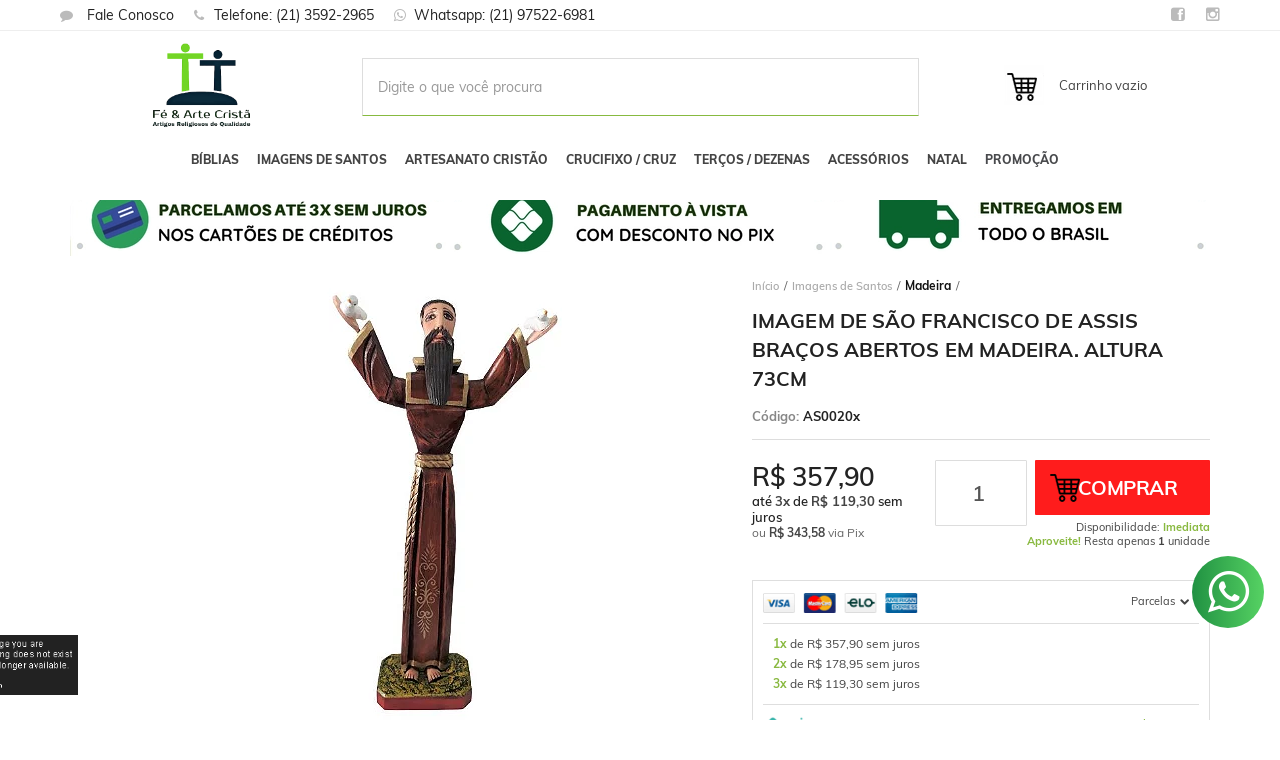

--- FILE ---
content_type: text/html; charset=utf-8
request_url: https://accounts.google.com/o/oauth2/postmessageRelay?parent=https%3A%2F%2Fwww.feeartecrista.com&jsh=m%3B%2F_%2Fscs%2Fabc-static%2F_%2Fjs%2Fk%3Dgapi.lb.en.2kN9-TZiXrM.O%2Fd%3D1%2Frs%3DAHpOoo_B4hu0FeWRuWHfxnZ3V0WubwN7Qw%2Fm%3D__features__
body_size: 160
content:
<!DOCTYPE html><html><head><title></title><meta http-equiv="content-type" content="text/html; charset=utf-8"><meta http-equiv="X-UA-Compatible" content="IE=edge"><meta name="viewport" content="width=device-width, initial-scale=1, minimum-scale=1, maximum-scale=1, user-scalable=0"><script src='https://ssl.gstatic.com/accounts/o/2580342461-postmessagerelay.js' nonce="cuggfdG-y17a7LSQk_2hiw"></script></head><body><script type="text/javascript" src="https://apis.google.com/js/rpc:shindig_random.js?onload=init" nonce="cuggfdG-y17a7LSQk_2hiw"></script></body></html>

--- FILE ---
content_type: text/css
request_url: https://cdn.awsli.com.br/temasv2/243/__theme_custom.css?v=1528386223
body_size: 8393
content:
#corpo>.conteiner,body{background:#FFF}#modalNewsletter .componente .texto-newsletter,#modalNewsletter .componente .titulo,.to-top{display:none}@font-face{font-family:Muli;font-style:normal;font-weight:300;src:local('Muli Light'),local('Muli-Light'),url(https://fonts.gstatic.com/s/muli/v11/zR-6QGMCFX5j-6nbH_HpIQ.ttf) format('truetype')}@font-face{font-family:Muli;font-style:normal;font-weight:400;src:local('Muli Regular'),local('Muli-Regular'),url(https://fonts.gstatic.com/s/muli/v11/BfQP1MR3mJNaumtWa4Tizg.ttf) format('truetype')}@font-face{font-family:Muli;font-style:normal;font-weight:600;src:local('Muli SemiBold'),local('Muli-SemiBold'),url(https://fonts.gstatic.com/s/muli/v11/S9LiixunRYGjiYDwREoeUA.ttf) format('truetype')}@font-face{font-family:Muli;font-style:normal;font-weight:700;src:local('Muli Bold'),local('Muli-Bold'),url(https://fonts.gstatic.com/s/muli/v11/zDo7ROEZZCd7eFZ9jdOP8g.ttf) format('truetype')}@font-face{font-family:Muli;font-style:normal;font-weight:800;src:local('Muli ExtraBold'),local('Muli-ExtraBold'),url(https://fonts.gstatic.com/s/muli/v11/qstYUxeOL8hwB50NF7U10g.ttf) format('truetype')}.titulo,a,body,button,h1,h2,h3,h4,h5,h6,input,p,span{font-family:Muli,sans-serif}html{overflow-x:hidden}body{position:relative}a:hover{text-decoration:none}.caixa-sombreada{background:#FFF;border:3px solid #F5F5F5;border-top:3px solid #FF1C1C}.caixa-sombreada,.carrinho-checkout .conteiner-principal #corpo .conteiner,.conteiner,.conteiner-principal .conteiner{-webkit-box-shadow:none;box-shadow:none}.icon-facebook:before{content:"\f082"}.icon-youtube:before{content:"\f16a"}.modal-backdrop{z-index:99999}.modal{z-index:99999999}.botao.principal{background:#24BE1C;border-radius:1px;text-shadow:none;border:0;font-weight:700}.to-top{position:fixed;width:40px;height:40px;font-size:20px;right:10px;bottom:10px;z-index:999;text-align:center;line-height:40px;background:#f5f5f5;border-radius:1px;color:#a9a9a9}.uneditable-input,input[type=text],input[type=password],input[type=datetime],input[type=datetime-local],input[type=date],input[type=month],input[type=time],input[type=week],input[type=number],input[type=email],input[type=url],input[type=search],input[type=tel],input[type=color],select{border:0;border-radius:1px;-webkit-box-shadow:none;box-shadow:none;padding:15px;background:#EEE;-webkit-box-sizing:content-box;box-sizing:content-box}input:hover{color:#111!important}select{padding:5px}.modal-modalNewsletter{width:540px!important;height:340px!important;background:url(//cdn.awsli.com.br/temasv2/243/bg-newsletter.png) center center}.modal-modalNewsletter>.fancybox-skin{background:0 0;width:540px!important;height:340px!important;padding:0!important;-webkit-box-shadow:none;box-shadow:none}.modal-modalNewsletter .fancybox-inner{overflow:visible!important;width:100%!important}#modalNewsletter .componente{background:0 0;width:100%;position:absolute;margin-top:130px;padding:0 30px;-webkit-box-sizing:border-box;box-sizing:border-box}#modalNewsletter .newsletter-cadastro input{background:#FFF;border-radius:1px;border:1px solid #DDD;-webkit-box-shadow:none;box-shadow:none;padding:16px 15px;width:93%}#modalNewsletter .newsletter .botao{position:relative;width:100%;background:#FF1C1C;border-radius:1px;margin-top:10px;padding:15px}#modalNewsletter .newsletter .botao:before{content:"Receber Promoção";font-family:Muli;font-weight:700}#modalContato{border-radius:1px;padding:10px 20px}.modal-header{font-weight:600;font-size:15px;color:#888;letter-spacing:-.28px;padding-bottom:20px}.modal-header .titulo{font-weight:700;font-size:24px;color:#222;letter-spacing:-.3px;margin-right:10px}#modalContato .modal-body{border-top:3px solid #FF1C1C;padding-top:30px}#modalContato .form-horizontal .control-label{font-weight:700;font-size:13px;color:#222;letter-spacing:-.09px;padding-top:10px}#modalContato .form-horizontal input{-webkit-box-shadow:none;box-shadow:none;border:0;border-radius:1px;background:#EEE;padding:10px;width:76%}#modalContato textarea{background:#eee;-webkit-box-shadow:none;box-shadow:none;border:0;border-radius:1px;padding-left:10px}#modalContato .control-group .botao.principal.pull-right+.botao{background:#FFF;border:3px solid #F5F5F5;border-radius:1px;font-family:Muli-Bold;font-size:16px;color:#888;letter-spacing:-.1px}#modalContato .control-group .botao.principal.pull-right{background:#24BE1C;border:0;border-radius:1px;font-family:Muli-ExtraBold;font-size:16px;color:#FFF;letter-spacing:-.27px;text-shadow:none;padding:10px 20px}.modal .table td,.modal .table th,.modal tr{border:0}.modal .table td b{font-weight:700;font-size:13px;color:#888;letter-spacing:-.09px;width:100px}.modal .table td span,.modal .table td span a{font-weight:700;font-size:13px;color:#222;letter-spacing:.1px}.barra-inicial{background:#FFF;border-bottom:1px solid #EEE;position:relative;z-index:99999}.barra-inicial .lista-redes li,.canais-contato ul li{border:0}.barra-inicial>.conteiner{max-width:1180px;padding:0}.barra-inicial>.conteiner>.row-fluid{display:-webkit-box;display:-webkit-flex;display:-ms-flexbox;display:flex;-webkit-box-pack:justify;-webkit-justify-content:space-between;-ms-flex-pack:justify;justify-content:space-between;-webkit-box-orient:horizontal;-webkit-box-direction:reverse;-webkit-flex-direction:row-reverse;-ms-flex-direction:row-reverse;flex-direction:row-reverse}.barra-inicial .lista-redes.span3{display:-webkit-box;display:-webkit-flex;display:-ms-flexbox;display:flex;-webkit-box-pack:end;-webkit-justify-content:flex-end;-ms-flex-pack:end;justify-content:flex-end}.barra-inicial .canais-contato ul{overflow:visible}.barra-inicial .lista-redes i{background:0 0!important;width:35px;color:#BBB;-webkit-transition:color .3s ease-in-out;-o-transition:color .3s ease-in-out;transition:color .3s ease-in-out}.canais-contato ul li a,.canais-contato ul li span,.lista-redes a:hover i{color:#222}.barra-inicial .canais-contato.span9{display:-webkit-box;display:-webkit-flex;display:-ms-flexbox;display:flex;width:100%;margin-left:0}.canais-contato ul li:hover a,.canais-contato ul li:hover span{color:#000}.canais-contato ul li i{color:#BBB}.rastreio-correios{position:relative;cursor:pointer}.rastreio-correios .rastreio{position:absolute;top:105%;left:50%;visibility:hidden;opacity:0;-webkit-transform:translateX(-50%);-ms-transform:translateX(-50%);transform:translateX(-50%);background:#FFF;z-index:99999;width:280px;-webkit-box-shadow:0 1px 3px 0 #E5E5E5;box-shadow:0 1px 3px 0 #E5E5E5;padding:20px 17px;border-top:3px solid red;-webkit-box-sizing:border-box;box-sizing:border-box;-webkit-transition:all .2s ease-in-out;-o-transition:all .2s ease-in-out;transition:all .2s ease-in-out}.rastreio-correios:hover .rastreio{top:100%;visibility:visible;opacity:1}.rastreio-correios .rastreio>span{font-weight:600;font-size:16px;color:#222;letter-spacing:-.3px;display:block;text-align:center;line-height:19px}.rastreio-correios .rastreio input[type=text]{background:#EEE;border-radius:1px;-webkit-box-shadow:none;box-shadow:none;padding:15px 20px;border:0;margin:10px 0 5px}.rastreio-correios .rastreio button{display:-webkit-box;display:-webkit-flex;display:-ms-flexbox;display:flex;-webkit-box-align:center;-webkit-align-items:center;-ms-flex-align:center;align-items:center;-webkit-box-pack:justify;-webkit-justify-content:space-between;-ms-flex-pack:justify;justify-content:space-between;opacity:.95;background:#FF1C1C;border-radius:1px;border:0;width:100%;padding:15px 10px 15px 25px;font-weight:700;font-size:13px;color:#FFF;letter-spacing:-.3px;text-transform:uppercase}.rastreio-correios .rastreio .bottom-icon{height:22px}.rastreio-correios .rastreio .bottom-icon path{fill:#FFF}.busca-mobile.span7{width:66%}.busca-mobile .busca{background:0 0;border:0;padding:0}.busca-mobile .busca input{border-radius:1px;-webkit-box-shadow:none;box-shadow:none;padding:18px 15px;background:#FFF;border:1px solid #DDD;border-bottom-color:#FF1C1C}.busca-mobile .botao-busca{background:0 0;border:0;top:50%;-webkit-transform:translateY(-50%);-ms-transform:translateY(-50%);transform:translateY(-50%)}.busca-mobile .botao-busca svg path{fill:#FF1C1C}.busca-mobile .botao-busca:before{content:""}.banner .flex-control-nav{left:50%;right:inherit;-webkit-transform:translateX(-50%);-ms-transform:translateX(-50%);transform:translateX(-50%)}.flex-direction-nav a,.listagem .produtos-carrossel .listagem-linha.flexslider .flex-direction-nav a:before{background:url(//cdn.awsli.com.br/temasv2/243/sprite.png) no-repeat;width:12px;height:18px}.secao-banners .flex-direction-nav .flex-prev,.secao-banners .flexslider:hover .flex-direction-nav .flex-prev{background-position:0 0;display:block;left:30px;opacity:1}.secao-banners .flex-direction-nav .flex-next,.secao-banners .flexslider:hover .flex-direction-nav .flex-next{background-position:-22px 0;right:30px;opacity:1}.banner .flex-control-paging li{margin:0 5px}.banner .flex-control-paging li a{width:6px;height:6px;background:#FFF}.banner .flex-control-paging li a.flex-active{width:6px;height:6px;background:#FF1C1C;border-color:#FF1C1C}.mini-banner{display:-webkit-box;display:-webkit-flex;display:-ms-flexbox;display:flex}.mini-banner .modulo.span4{width:100%}.flex-direction-nav .flex-prev,.listagem .produtos-carrossel .listagem-linha.flexslider .flex-direction-nav .flex-prev:before{background:url(//cdn.awsli.com.br/temasv2/243/sprite.png) -41px 0 no-repeat;left:0;opacity:1}.flex-direction-nav .flex-next,.listagem .produtos-carrossel .listagem-linha.flexslider .flex-direction-nav .flex-next:before{background:url(//cdn.awsli.com.br/temasv2/243/sprite.png) -63px 0 no-repeat;right:0;opacity:1}.marcas{display:block!important}#instagram-rodape ul,.adicionado-carrinho.bandeira-carrinho{display:-webkit-box;display:-webkit-flex;display:-ms-flexbox}.marcas .flex-direction-nav a{margin-top:0}#corpo{border-bottom:1px solid #EEE}.listagem .titulo-categoria,.listagem>h4.titulo,.titulo-categoria{position:relative;border-top:0;border-bottom:3px solid #F5F5F5;padding:15px 5px 15px 0}.listagem .titulo-categoria:hover,.titulo-categoria:hover{background:0 0;padding-left:0}.listagem>h4.titulo,.titulo-categoria strong{text-transform:uppercase;font-weight:700;font-size:17px;color:#222;letter-spacing:.1px}.listagem .listagem-linha li{border:0}.listagem .listagem-item{overflow:hidden;border:3px solid transparent}.listagem .listagem-item:hover{border:3px solid #f5f5f5}.bandeiras-produto span{position:relative;top:5px;left:5px;border:0;border-radius:1px;-webkit-box-shadow:none;box-shadow:none;padding:4px 6px;font-size:12px;font-weight:700}.bandeira-promocao{background:#FF1C1C}.bandeiras-produto span.bandeira-frete-gratis,.produto .tag-produto.tag-frete-gratis{background:#222;text-transform:capitalize!important;font-weight:700;font-size:13px;color:#FFF;letter-spacing:-.4px}.produto .tag-produto.tag-frete-gratis{padding:5px 8px;margin:5px 0 0}.bandeiras-produto span.bandeira-frete-gratis:before{border-top-color:#222}.adicionado-carrinho.bandeira-carrinho{display:flex;-webkit-box-align:center;-webkit-align-items:center;-ms-flex-align:center;align-items:center;-webkit-box-pack:center;-webkit-justify-content:center;-ms-flex-pack:center;justify-content:center;position:absolute;width:100%;height:100%;background:rgba(255,255,255,.8);z-index:16;text-transform:capitalize;font-weight:700;font-size:16px;color:#333;letter-spacing:-.4px;padding-top:20px;-webkit-box-sizing:border-box;box-sizing:border-box}.adicionado-carrinho.bandeira-carrinho:before{content:"\f00c";font-family:FontAwesome;position:absolute;top:35%;-webkit-transform:translateY(-50%);-ms-transform:translateY(-50%);transform:translateY(-50%);width:40px;height:40px;border:2px solid #FF1C1C;border-radius:50px;text-align:center;line-height:40px;font-size:20px;color:#FF1C1C}.listagem .listagem-item .imagem-produto,.listagem .produtos-carrossel[data-produtos-linha="4"] .imagem-produto,.listagem .span3 .imagem-produto{height:275px}.listagem .listagem-item .nome-produto{text-align:left;text-transform:uppercase;font-weight:700;font-size:13px;color:#222;letter-spacing:.1px;line-height:16px}.preco-produto .preco-venda{display:block;margin:2px 0;font-weight:600;color:#AAA}.preco-produto strong.titulo{font-size:22px;font-weight:700;color:#222}.preco-parcela{font-size:14px;font-weight:600!important;color:#222}.listagem-item .acoes-produto{border:0;background:0 0;z-index:17}.listagem-item .acoes-produto .botao.principal{opacity:.95;background:#24BE1C;border-radius:1px;border:0;text-shadow:none;width:70%;padding:13px 10px 13px 0;font-weight:600;font-size:16px;color:#FFF;letter-spacing:-.2px}.listagem-item .acoes-produto .botao.principal i{float:right;border-left:1px solid rgba(255,255,255,.5);padding-left:17px}.listagem-item .acoes-produto .botao.principal i:before{content:"+";font-weight:700;font-family:Muli-Black;font-size:18px;color:#24BE1C;letter-spacing:-.19px;background:#FFF;border-radius:50px;width:20px;height:20px;line-height:19px;text-align:center}#instagram-rodape{margin-bottom:40px}#instagram-rodape h2{position:relative;font-weight:700;text-transform:uppercase;font-size:17px;color:#222;letter-spacing:.1px;border-bottom:1px solid #EEE;padding:0 0 5px;margin-bottom:25px}#instagram-rodape small{text-transform:initial;font-weight:600;font-size:15px;color:#888;letter-spacing:-.2px;margin-left:10px}#instagram-rodape small strong{color:#222;text-transform:lowercase}#instagram-rodape ul{display:flex;margin:0}#instagram-rodape ul li{position:relative;overflow:hidden}#instagram-rodape ul li:not(:last-child){margin-right:10px}#instagram-rodape ul li>a:before{content:"";position:absolute;top:0;left:0;width:100%;height:100%;background:rgba(255,28,28,.65);opacity:0;-webkit-transition:opacity .3s ease-in-out;-o-transition:opacity .3s ease-in-out;transition:opacity .3s ease-in-out;z-index:1}#instagram-rodape ul li:hover a:before{visibility:visible;opacity:1}#instagram-rodape ul li .photo img{-webkit-transition:-webkit-transform .3s ease-in-out;-o-transition:transform .3s ease-in-out;transition:transform .3s ease-in-out;transition:transform .3s ease-in-out,-webkit-transform .3s ease-in-out}#instagram-rodape ul li:hover .photo img{-webkit-transform:scale(1.1);-ms-transform:scale(1.1);transform:scale(1.1)}#instagram-rodape .stats{display:-webkit-box;display:-webkit-flex;display:-ms-flexbox;display:flex;position:absolute;top:50%;left:50%;-webkit-transform:translate(-50%,-50%);-ms-transform:translate(-50%,-50%);transform:translate(-50%,-50%);z-index:2}#instagram-rodape .stats span{display:block;color:#FFF;margin-right:10px;font-size:14px;font-weight:700;opacity:0;-webkit-transform:translateY(15px);-ms-transform:translateY(15px);transform:translateY(15px);-webkit-transition:-webkit-transform .5s ease-in-out;-o-transition:transform .5s ease-in-out;transition:transform .5s ease-in-out;transition:transform .5s ease-in-out,-webkit-transform .5s ease-in-out}#instagram-rodape ul li:hover .stats span{opacity:1;-webkit-transform:translateY(0);-ms-transform:translateY(0);transform:translateY(0)}#instagram-rodape .stats span i{margin-right:5px}#barraNewsletter{display:block!important;-webkit-box-shadow:none;box-shadow:none;border-top:1px solid #EEE;border-bottom:1px solid #EEE}#barraNewsletter,#barraNewsletter .componente,#barraNewsletter .show-hide,#barraNewsletter.posicao-rodape .conteiner{background:#FFF}#barraNewsletter.posicao-rodape .componente .interno{padding:30px 0}#barraNewsletter .componente .interno-conteudo{display:-webkit-box;display:-webkit-flex;display:-ms-flexbox;display:flex;text-align:left;position:relative}#barraNewsletter .interno-conteudo:before{content:"";background:url(//cdn.awsli.com.br/temasv2/243/sprite.png) 0 -26px no-repeat;width:137px;height:92px;position:absolute;top:-9px;left:-90px}#barraNewsletter .texto-newsletter.newsletter-cadastro{display:block!important;width:50%;text-align:left;font-weight:700;font-size:24px;color:#FFF;letter-spacing:-.2px;line-height:27px;-webkit-box-ordinal-group:2;-webkit-order:1;-ms-flex-order:1;order:1}#barraNewsletter .texto-newsletter.newsletter-cadastro span{position:relative;text-transform:uppercase;font-weight:700;font-size:19px;color:#222;letter-spacing:-.1px}#barraNewsletter .texto-newsletter.newsletter-cadastro strong{display:block;font-weight:400;font-size:15px;color:#AAA;letter-spacing:-.2px}#barraNewsletter .componente div.newsletter-cadastro{display:-webkit-box;display:-webkit-flex;display:-ms-flexbox;display:flex;margin-left:20px;width:100%;-webkit-box-ordinal-group:3;-webkit-order:2;-ms-flex-order:2;order:2;overflow:visible}#barraNewsletter .componente div.newsletter-cadastro.hide{display:none!important}#barraNewsletter .componente input[type=text]{width:100%;height:100%;border:1px solid #DDD;padding:0 15px;background:0 0}#barraNewsletter .componente .botao{background:#FF1C1C;border-radius:1px;text-shadow:none}#barraNewsletter .componente .newsletter-assinar:after{content:"Cadastrar";font-weight:800;text-transform:uppercase;font-size:15px;color:#FFF;letter-spacing:-.2px;font-family:Muli,sans-serif}#barraNewsletter .lista-redes{display:-webkit-box;display:-webkit-flex;display:-ms-flexbox;display:flex;-webkit-box-align:center;-webkit-align-items:center;-ms-flex-align:center;align-items:center;width:45%;margin-left:2%;-webkit-box-ordinal-group:4;-webkit-order:3;-ms-flex-order:3;order:3}#barraNewsletter .lista-redes ul{display:-webkit-box;display:-webkit-flex;display:-ms-flexbox;display:flex;-webkit-box-pack:center;-webkit-justify-content:center;-ms-flex-pack:center;justify-content:center;text-align:right;width:100%}#barraNewsletter .lista-redes li{display:inline-block;float:none;border:0}#barraNewsletter .lista-redes li:not(:last-child){margin-right:4%}#barraNewsletter .lista-redes i{background:#F5F5F5!important;border:1px solid #DDD;border-radius:50px;-webkit-transition:background .3s ease-in-out;-o-transition:background .3s ease-in-out;transition:background .3s ease-in-out;color:#222;width:40px;height:40px;line-height:40px;font-size:17px}#barraNewsletter .lista-redes i:hover{background:#FF1C1C!important;border-color:#FF1C1C;color:#FFF}#barraNewsletter .newsletter-confirmacao{-webkit-box-ordinal-group:3;-webkit-order:2;-ms-flex-order:2;order:2;width:100%;line-height:45px}#barraNewsletter .componente .newsletter-confirmacao .icon-ok{line-height:45px}#rodape .institucional,#rodape .pagamento-selos{background:0 0}#rodape .institucional>.conteiner{border-bottom:3px solid #F5F5F5}#rodape .institucional .span9>.row-fluid{display:-webkit-box;display:-webkit-flex;display:-ms-flexbox;display:flex}.breadcrumbs ul li i,.produto .acoes-produto .comprar .qtde-adicionar-carrinho .qtde-carrinho-title{display:none}#rodape .links-rodape-categorias{-webkit-box-ordinal-group:3;-webkit-order:2;-ms-flex-order:2;order:2;margin-left:10.564102564102564%}#rodape .span4.sobre-loja-rodape{-webkit-box-ordinal-group:2;-webkit-order:1;-ms-flex-order:1;order:1;margin-left:0}#rodape .links-rodape-paginas{-webkit-box-ordinal-group:4;-webkit-order:3;-ms-flex-order:3;order:3}#rodape .titulo{position:relative;border:0;margin:0;font-weight:700;font-size:14px;color:#222;letter-spacing:-.1px;text-transform:uppercase}#rodape .links-rodape li{list-style-image:none}#rodape .links-rodape li a,#rodape p{font-weight:400;font-size:14px;color:#888;letter-spacing:.1px;line-height:17px}#rodape .redes-sociais{background:0 0;-webkit-box-shadow:none;box-shadow:none;border:0}#rodape .selos{float:right}.gateways-rodape{border:0}.info-principal-produto .breadcrumbs ul li:not(:last-child):after{content:"/"}.breadcrumbs ul li a{font-weight:600;font-size:12px;color:#AAA}.breadcrumbs ul li:last-child a{font-weight:700;font-size:12px;color:#111}.elastislide-carousel ul li{opacity:.5}.elastislide-carousel ul li.active{opacity:1}.elastislide-carousel ul li a{-webkit-box-shadow:none;box-shadow:none}.elastislide-carousel ul li.active a{border:2px solid #FF1C1C}.produto .nome-produto{font-weight:700;font-size:20px;color:#222;letter-spacing:.1px;line-height:29px;text-transform:uppercase}.produto .codigo-produto{border-bottom:1px solid #DDD}.codigo-produto b{color:#888;font-size:13px;font-weight:700}.codigo-produto a,.codigo-produto span>span{font-size:13px;font-weight:700;color:#222}.atributos ul li a{-webkit-box-shadow:0 0 0 1px #CCC;box-shadow:0 0 0 1px #CCC}.atributos ul li.active a{border:0;-webkit-box-shadow:0 0 0 1px #222;box-shadow:0 0 0 1px #222}.atributos .atributo-cor ul li a,.atributos .atributo-cor ul li a span{border-radius:0}.produto .principal .acoes-produto .preco-produto{width:40%!important}.produto .principal .acoes-produto .preco-produto .preco-venda{font-weight:600;font-size:14px;color:#AAA;letter-spacing:-.1px;line-height:19px}.produto .principal .acoes-produto .preco-produto .preco-promocional{font-weight:600;font-size:26px;color:#222;letter-spacing:-.5px}.produto .acoes-produto .comprar{width:60%}.produto .acoes-produto .comprar .qtde-adicionar-carrinho{float:left;width:80px!important;margin:0 20px 0 0}.produto .acoes-produto .comprar .qtde-adicionar-carrinho .qtde-carrinho{-webkit-box-shadow:none;box-shadow:none;background:#FFF;border:1px solid #DDD;border-radius:1px;padding:22px 0 22px 10px;text-align:center;font-size:22px;font-weight:600}.produto .principal .botao.principal.grande{display:-webkit-box;display:-webkit-flex;display:-ms-flexbox;display:flex;-webkit-box-pack:center;-webkit-justify-content:center;-ms-flex-pack:center;justify-content:center;-webkit-box-align:center;-webkit-align-items:center;-ms-flex-align:center;align-items:center;background:#FF1C1C;border-radius:1px;text-shadow:none;border:0;font-weight:700;font-size:20px;padding:15px 0;color:#FFF;letter-spacing:-.5px;text-transform:uppercase}.produto .botao.principal.grande i:before{content:""}.produto .botao.principal.grande .cart-icon path{fill:#fff}.abas-custom .tab-content{-webkit-box-shadow:none;box-shadow:none;border:3px solid #f5f5f5}.cep label{float:none;margin-bottom:0;text-transform:uppercase;font-weight:700;font-size:12px;color:#222;letter-spacing:-.1px}.cep .input-append.input-prepend input{background:#FFF;border:1px solid #DDD;border-radius:1px;margin-right:10px;padding:15px 15px 15px 20px;-webkit-box-shadow:none;box-shadow:none;width:80%}.cep .input-append.input-prepend button{-webkit-box-shadow:none;box-shadow:none;text-shadow:none;margin-left:5px;font-weight:700;font-size:16px;background:#222;border-radius:1px!important;color:#FFF;border:0;height:52px;padding:0 30px}.produto-compartilhar .lista-favoritos{background:#FF1C1C;border-radius:1px;font-weight:500;font-size:13px;color:#FFF;letter-spacing:-.24px}.produto .acoes-flutuante .nome-produto{font-weight:700;font-size:13px;color:#222;letter-spacing:-.1px;line-height:16px;margin:15px 0}.produto .acoes-flutuante .acoes-produto .preco-produto .preco-venda{font-weight:600;font-size:14px;color:#AAA;letter-spacing:-.1px}.produto .acoes-flutuante .acoes-produto .preco-produto .preco-promocional{font-weight:700;font-size:25px;color:#222;letter-spacing:-.45px}.produto .acoes-flutuante .acoes-produto .comprar{width:85%}.produto .acoes-flutuante .botao.principal{display:-webkit-box;display:-webkit-flex;display:-ms-flexbox;display:flex;-webkit-box-pack:center;-webkit-justify-content:center;-ms-flex-pack:center;justify-content:center;-webkit-box-align:center;-webkit-align-items:center;-ms-flex-align:center;align-items:center;width:100%;text-transform:uppercase;font-weight:700;font-size:17px;color:#FFF;letter-spacing:.1px;background:#FF1C1C}.listagem>h4.titulo:before{bottom:18px}.pagina-busca h1{font-weight:700;font-size:30px;color:#222;letter-spacing:-.5px;line-height:36px;padding-right:30px}.pagina-busca .conteudo .span6>p{font-weight:600;font-size:15px;color:#888;letter-spacing:-.1px}.pagina-busca .conteudo .span6 ol{margin:0}.pagina-busca .conteudo .span6 ol li{font-weight:600;font-size:15px;color:#222;letter-spacing:-.1px;line-height:22px}.pagina-busca .conteudo .span6>.botao.secundario{background:#24BE1C;border:0;border-radius:1px;margin-top:10px;font-weight:700;font-size:18px;color:#FFF;letter-spacing:-.5px;padding:15px}.cabecalho-interno .titulo{font-weight:700;font-size:24px;color:#222;letter-spacing:-.3px}.cabecalho-interno .titulo small{font-weight:600;font-size:15px;color:#888;letter-spacing:-.28px}.pagina-login .cadastro-logar.row-fluid{display:-webkit-box;display:-webkit-flex;display:-ms-flexbox;display:flex;-webkit-box-align:stretch;-webkit-align-items:stretch;-ms-flex-align:stretch;align-items:stretch}.pagina-login .cadastro-logar.row-fluid .caixa-sombreada{-webkit-box-shadow:none;box-shadow:none;border:3px solid #F5F5F5;border-top:3px solid #FF1C1C;border-radius:0 0 3px 3px;height:80%}.pagina-login .cadastro legend{font-weight:700;font-size:16px;color:#222;letter-spacing:-.2px;border-bottom:3px solid #F5F5F5}.pagina-login .cadastro-logar .form-horizontal .control-label{font-weight:700;font-size:14px;color:#222;letter-spacing:-.1px;line-height:45px}.cadastro input[type=text],.cadastro input[type=password],.cadastro select,.pagina-cadastro .cadastro input:not([type=radio]){margin:0;font-size:13px;background:#EEE;border:0;border-radius:1px;-webkit-box-shadow:none;box-shadow:none;padding:10px;height:35px;-webkit-box-sizing:content-box;box-sizing:content-box}.pagina-login .cadastro-logar .botao{background:#24BE1C;border:0;border-radius:1px;text-shadow:none;padding:15px 14px;font-weight:700;font-size:18px;color:#FFF;letter-spacing:-.5px}.pagina-login a.recuperar-senha{font-weight:600;font-size:12px;color:#222;letter-spacing:-.09px}.pagina-carrinho .caixa-destaque>h1{font-weight:700;font-size:36px;color:#222;letter-spacing:-.6px}.pagina-carrinho .caixa-destaque>.botao.principal{background:#24BE1C;border:0;border-radius:1px;text-shadow:none;padding:13px 25px;font-weight:700;font-size:18px;color:#FFF;letter-spacing:-.3px}.tabela-carrinho .bg-dark,.table td,.table th{background:0 0}.tabela-carrinho tr{border:3px solid #F5f5f5}.tabela-carrinho td,.tabela-carrinho th{border:0}.tabela-carrinho h6{font-weight:700;font-size:15px;color:#888;letter-spacing:-.3px}.tabela-carrinho .preco-produto .preco-promocional{font-weight:700;font-size:18px;color:#222;letter-spacing:-.1px;line-height:19px}.tabela-carrinho .produto-info>a{font-weight:700;font-size:14px;color:#222;letter-spacing:.1px;line-height:17px;display:block;width:260px}.checkout-alerta-seguro .checkout-alerta-seguro-icon,.tabela-carrinho .form-horizontal .controls .btn i{display:none}.tabela-carrinho .produto-info ul li span strong{color:#222}.tabela-carrinho .quantidade input[type=text]{background:#EEE;border:0;border-radius:1px;-webkit-box-shadow:none;box-shadow:none;padding:15px 5px}.tabela-carrinho .excluir a,.tabela-carrinho .quantidade a{color:#AAA}.tabela-carrinho .form-horizontal .control-label{width:125px;line-height:40px}.tabela-carrinho .form-horizontal .control-label[for=usarCupom]{width:145px;margin-right:10px}.tabela-carrinho .form-horizontal .control-label b{font-weight:700;font-size:15px;color:#222;letter-spacing:-.19px}.tabela-carrinho .form-horizontal .control-label[for=usarCupom] b{font-size:14px}.tabela-carrinho .form-horizontal .controls{margin-left:150px}.tabela-carrinho #calcularFrete{background:#EEE;border:0;border-radius:1px;-webkit-box-shadow:none;box-shadow:none;padding:15px;width:200px;text-align:left}.tabela-carrinho .form-horizontal .controls .btn{background:#FFF;border:3px solid #F5F5F5;border-radius:1px;padding:12px 15px;margin-left:10px;font-weight:700;font-size:14px;color:#222;letter-spacing:0}.pagina-carrinho .total>span{font-weight:600;font-size:16px;color:#888;letter-spacing:-.15px}.pagina-carrinho .total strong{font-weight:700;font-size:24px;color:#24BE1C;letter-spacing:-.22px}.pagina-carrinho .descontos.parcelas>span{color:#888;font-weight:600;font-size:14px}.pagina-carrinho .descontos.parcelas>span strong{color:#333}.pagina-carrinho .acao-editar{margin-top:20px}.pagina-carrinho .acao-editar .botao.hidden-phone{background:#FFF;border:3px solid #F5F5F5;border-radius:1px;font-weight:700;font-size:16px;color:#888;letter-spacing:-.3px;padding:10px 15px 10px 20px}.pagina-carrinho .acao-editar .botao.hidden-phone:before{content:"\f104";font-family:FontAwesome;font-size:18px;margin:-5px 15px 0 0}.pagina-carrinho .acao-editar .botao.principal.grande{background:#24BE1C;border:0;border-radius:1px;text-shadow:none;padding:15px 25px;font-weight:700;font-size:18px;color:#FFF;letter-spacing:-.3px}.pagina-carrinho .acao-editar .botao.principal.grande i{margin-left:0}.carrinho-checkout #cabecalho{top:0}.carrinho-checkout #corpo{padding-top:140px}.carrinho-checkout .atendimento{border:0}.carrinho-checkout .atendimento .icone-box{border:3px solid #DDD;border-radius:50px;color:#DDD;width:20px;height:20px}.carrinho-checkout .atendimento li .display-table{font-size:14px;font-weight:600;color:#888}.carrinho-checkout .atendimento li strong{font-weight:700;color:#222;font-size:15px}.carrinho-checkout .identificacao hr.sem-margem{height:3px;background:#f5f5f5;border:0}.carrinho-checkout .identificacao .identificacao-title{font-weight:700;font-size:24px;color:#222;letter-spacing:-.3px}.carrinho-checkout .identificacao .control-group{max-width:550px}.identificacao .control-group input{border:0;-webkit-box-shadow:none;box-shadow:none;padding:15px;background:#EEE;border-radius:1px;width:90%}.identificacao .control-group .submit-email.botao.principal{padding:11px 15px;font-weight:700;font-size:18px;color:#FFF;letter-spacing:-.5px}.checkout-alerta-seguro{border:3px solid #F5f5f5;border-top:3px solid #FF1C1C;background:0 0;padding:10px 25px 30px;max-width:500px}.checkout-alerta-seguro .checkout-alerta-seguro-tit{font-weight:700;font-size:17px;color:#222;letter-spacing:-.21px}.checkout-alerta-seguro .checkout-alerta-seguro-item .icon-ok{color:#FF1C1C}.checkout-alerta-seguro li.checkout-alerta-seguro-item span{font-weight:600;font-size:14px;color:#222;letter-spacing:-.2px;line-height:23px}.pagina-cadastro .cadastro legend{border-bottom:3px solid #F5f5f5;font-weight:700;color:#222;letter-spacing:-.2px}.form-horizontal .control-label{line-height:40px;font-weight:700;color:#222;letter-spacing:-.1px}.pagina-cadastro .form-horizontal .cadastro input{height:25px;background:#EEE;width:80%;-webkit-box-shadow:none;box-shadow:none;border:0;border-radius:1px;padding:10px}.pagina-cadastro .cadastro input:not([type=radio]){width:70%}.carrinho-checkout #formularioCheckout input{-webkit-box-sizing:content-box;box-sizing:content-box;height:40px;padding:0 0 0 5px}@media screen and (min-width:768px){.account li a:before,.carrinho-interno>div .botao i:before,.carrinho>a i:before,.tarja-counter .cooldown.cd-home span:after{content:""}#cabecalho{position:absolute;top:30px;left:0;width:100%;height:auto;background:#FFF;z-index:9999}body.fixed #cabecalho{-webkit-box-shadow:0 0 30px 0 rgba(0,0,0,.2);box-shadow:0 0 30px 0 rgba(0,0,0,.2);position:fixed;top:0}.account.span3,.hamburguer span,.logo a img{position:relative}body.fixed #cabecalho>.conteiner{height:95px;padding:0;-webkit-transition:height .3s ease-in-out,top .1s ease-in-out;-o-transition:height .3s ease-in-out,top .1s ease-in-out;transition:height .3s ease-in-out,top .1s ease-in-out}body.open-menu #cabecalho>.conteiner{height:145px}#cabecalho>.conteiner>.row-fluid{position:relative;display:-webkit-box;display:-webkit-flex;display:-ms-flexbox;display:flex;-webkit-box-align:center;-webkit-align-items:center;-ms-flex-align:center;align-items:center;padding:0;z-index:20}.carrinho-interno>div:after,.conteudo-topo>.superior{display:none}.brand.span3,.conteudo-topo .inferior{display:-webkit-box;display:-webkit-flex;display:-ms-flexbox}.conteudo-topo .inferior{display:flex;-webkit-box-pack:justify;-webkit-justify-content:space-between;-ms-flex-pack:justify;justify-content:space-between;-webkit-box-align:stretch;-webkit-align-items:stretch;-ms-flex-align:stretch;align-items:stretch;height:55px}.brand.span3{display:flex;-webkit-box-pack:center;-webkit-justify-content:center;-ms-flex-pack:center;justify-content:center;-webkit-box-align:center;-webkit-align-items:center;-ms-flex-align:center;align-items:center}.account.span3,.logo a{display:-webkit-box;display:-ms-flexbox}.account>a,.logo a{-webkit-box-align:center}.brand .logo{-webkit-transition:width .3s ease-in-out;-o-transition:width .3s ease-in-out;transition:width .3s ease-in-out}body.fixed .brand .logo{width:75%}.logo a{display:-webkit-flex;display:flex;-webkit-align-items:center;-ms-flex-align:center;align-items:center;height:90px}.hamburguer{width:0;height:14px;opacity:0;visibility:hidden;-webkit-transition:all .3s ease-in-out;-o-transition:all .3s ease-in-out;transition:all .3s ease-in-out;cursor:pointer}body.fixed .hamburguer{width:20%;opacity:1;visibility:visible}.hamburguer span{width:20px;height:2px;background:#222;display:block;border-radius:1px;-webkit-transition:all .3s ease-in-out;-o-transition:all .3s ease-in-out;transition:all .3s ease-in-out}.hamburguer span:nth-child(2){top:10px}body.open-menu .hamburguer span:first-child{opacity:0;-webkit-transform:rotate(45deg);-ms-transform:rotate(45deg);transform:rotate(45deg);top:6px}body.open-menu .hamburguer span:nth-child(2){top:4.3px;-webkit-transform:rotate(45deg);-ms-transform:rotate(45deg);transform:rotate(45deg)}body.open-menu .hamburguer span:last-child{-webkit-transform:rotate(-45deg);-ms-transform:rotate(-45deg);transform:rotate(-45deg)}.hamburguer span:last-child{top:2px}.account.span3{display:-webkit-flex;display:flex;-webkit-box-pack:center;-webkit-justify-content:center;-ms-flex-pack:center;justify-content:center;-webkit-box-align:center;-webkit-align-items:center;-ms-flex-align:center;align-items:center;border:1px solid #E5E5E5;border-radius:1px;letter-spacing:.09px;width:23%;cursor:pointer}.account li a,.account>a{display:-webkit-box;display:-ms-flexbox}.account>a{display:-webkit-flex;display:flex;-webkit-align-items:center;-ms-flex-align:center;align-items:center;text-transform:uppercase;font-size:13px;font-weight:700}.account .user-icon{margin-right:10px}.account .arrow-icon{margin:3px 0 0 12px;-webkit-transition:-webkit-transform .2s ease-in-out;-o-transition:transform .2s ease-in-out;transition:transform .2s ease-in-out;transition:transform .2s ease-in-out,-webkit-transform .2s ease-in-out}.account:hover .arrow-icon{-webkit-transform:rotate(180deg);-ms-transform:rotate(180deg);transform:rotate(180deg)}.account ul{position:absolute;visibility:hidden;opacity:1;top:98%;left:-1px;background:#FFF;width:100%;margin:0;border:1px solid #E5E5E5;border-radius:0 0 3px 3px;-webkit-transition:all .2s ease-in-out;-o-transition:all .2s ease-in-out;transition:all .2s ease-in-out;z-index:9999}.account li a,.menu.lateral .nivel-um>li>a{-webkit-transition:color .2s ease-in-out;-o-transition:color .2s ease-in-out}.account:hover ul{top:95%;visibility:visible;opacity:1}.account li{position:relative}.account li:not(:last-child){border-bottom:1px solid #E5E5E5}.account li a{display:-webkit-flex;display:flex;-webkit-box-align:center;-webkit-align-items:center;-ms-flex-align:center;align-items:center;font-size:14px;font-weight:600;color:#BBB;padding:15px;text-align:left;transition:color .2s ease-in-out}.account li a:before{width:100%;height:2px;background:#FF1C1C;position:absolute;left:0;bottom:-2px;opacity:0;-webkit-transition:opacity .2s ease-in-out;-o-transition:opacity .2s ease-in-out;transition:opacity .2s ease-in-out}.account li:hover a{color:#FF1C1C;text-decoration:none}.account li:hover a:before{opacity:1}.account li a svg{position:absolute;right:10px;top:50%;-webkit-transform:translateY(-50%);-ms-transform:translateY(-50%);transform:translateY(-50%);width:28px;height:24px}.account li:hover svg path{-webkit-transition:fill .2s ease-in-out;-o-transition:fill .2s ease-in-out;transition:fill .2s ease-in-out;fill:#FF1C1C}.conteudo-topo .inferior .hidden-phone.span2{width:15%;margin-left:0}.carrinho{display:-webkit-box;display:-webkit-flex;display:-ms-flexbox;display:flex;-webkit-box-pack:center;-webkit-justify-content:center;-ms-flex-pack:center;justify-content:center;-webkit-box-align:center;-webkit-align-items:center;-ms-flex-align:center;align-items:center;border:0;height:100%}.carrinho>a i{background:0 0}.carrinho .qtd-carrinho{position:absolute;right:29px;top:7px;font-size:15px;background:#f10;width:20px;height:20px;line-height:20px;text-align:center;border-radius:50px;color:#fff}.carrinho-interno{-webkit-box-shadow:0 6px 12px 0 rgba(0,0,0,.1);box-shadow:0 6px 12px 0 rgba(0,0,0,.1);border-top-color:#FF1C1C;width:340px;border-radius:0 0 3px 3px}.carrinho-interno li{border-bottom:3px solid #F5F5F5}.carrinho-interno .nome-produto{font-weight:700;font-size:12px;color:#888;letter-spacing:0;line-height:14px;max-height:80px;width:145px;margin-left:0}.carrinho-interno .preco-produto{text-align:right}.carrinho-interno .preco-produto .preco-venda{font-size:13px;color:#AAA;font-weight:700}.carrinho-interno .preco-produto .preco-promocional{font-size:15px;color:#222}.carrinho-interno .carrinho-rodape{display:-webkit-box;display:-webkit-flex;display:-ms-flexbox;display:flex;-webkit-box-pack:justify;-webkit-justify-content:space-between;-ms-flex-pack:justify;justify-content:space-between;-webkit-box-align:center;-webkit-align-items:center;-ms-flex-align:center;align-items:center}.carrinho-interno .carrinho-info i{font-style:normal;font-weight:700;font-size:12px;color:#888;margin-bottom:3px}.carrinho-interno .carrino-total,.carrinho-interno .carrino-total strong{font-weight:700;font-size:16px;color:#222;letter-spacing:0;line-height:14px}.carrinho-interno>div .botao{position:relative;opacity:.95;background:#24BE1C;border-radius:1px;border:0;text-shadow:none;padding:10px 35px 10px 15px;font-weight:700;font-size:15px;color:#FFF;letter-spacing:-.3px}.menu.superior,.menu.superior .nivel-dois li:hover{background:0 0}.carrinho-interno>div .botao i{float:none;position:absolute;right:2px;top:50%;-webkit-transform:translateY(-50%);-ms-transform:translateY(-50%);transform:translateY(-50%);margin:2px 0 0}.carrinho-interno>div .botao .bottom-icon{height:22px}.carrinho-interno>div .botao .bottom-icon path{fill:#FFF}.menu.superior{position:relative;margin-top:0;-webkit-transition:all .25s ease-in-out;-o-transition:all .25s ease-in-out;transition:all .25s ease-in-out;z-index:10}body.fixed .menu.superior{opacity:0;-webkit-transform:translateY(-100%);-ms-transform:translateY(-100%);transform:translateY(-100%);position:relative;z-index:-1;border-bottom:0}body.open-menu .menu.superior{opacity:1;-webkit-transform:translateY(0);-ms-transform:translateY(0);transform:translateY(0);z-index:0}.menu.superior .nivel-um{text-align:center}.menu.superior .nivel-um>li{border:0;padding:0 15px;display:inline-block;float:none}.menu.superior .nivel-um>li:hover{margin-top:0;border:0}.menu.superior li a i{display:none}.menu.superior .titulo{font-size:13px;font-weight:600;text-transform:uppercase}.menu.superior .nivel-dois{display:-webkit-box;display:-webkit-flex;display:-ms-flexbox;display:flex;opacity:0;visibility:hidden;top:70px;left:0;border:3px solid #F5F5F5;border-top:3px solid #FF1C1C;-webkit-box-shadow:none;box-shadow:none;-webkit-transition:all .2s ease-in-out;-o-transition:all .2s ease-in-out;transition:all .2s ease-in-out;padding:10px 20px}.menu.superior .nivel-um>li:hover .nivel-dois{display:-webkit-box;display:-webkit-flex;display:-ms-flexbox;display:flex;top:50px;visibility:visible;opacity:1}.menu.superior .nivel-dois li{border:0}.menu.superior .nivel-dois>li{padding:0 30px}.menu.superior .nivel-dois>li>a{margin-right:0;font-size:15px;font-weight:700;text-align:left;color:#222}.menu.superior .nivel-tres{display:block;position:relative;left:0;-webkit-box-shadow:none;box-shadow:none}.menu.superior .nivel-tres>li{text-align:left;padding-left:0}.menu.superior .nivel-tres a{font-size:13px;color:#888;font-weight:600;-webkit-transform:color .2s ease;-ms-transform:color .2s ease;transform:color .2s ease}.menu.superior .nivel-tres>li:hover a{color:#222;text-decoration:underline}.menu.superior .nivel-um>li:last-child strong{position:relative;color:#FFF;background:#FF1C1C;margin:0;padding:5px 15px 5px 25px;border-radius:1px}.menu.superior .nivel-um>li:last-child strong:before{content:"";background:url(//cdn.awsli.com.br/temasv2/243/sprite.png) -86px -5px;width:12px;height:12px;position:absolute;top:50%;left:8px;-webkit-transform:translateY(-50%);-ms-transform:translateY(-50%);transform:translateY(-50%)}.secao-banners{padding-top:145px}.tarja-counter{margin:5px 0 10px;position:relative}.tarja-counter .cooldown{position:absolute;right:10px;top:50%;-webkit-transform:translateY(-50%);-ms-transform:translateY(-50%);transform:translateY(-50%)}.tarja-counter .cooldown .cd-data span{display:inline-block;position:relative;margin-right:10px;padding:7px 10px 15px;text-align:center;font-weight:700;font-size:24px;color:#222;letter-spacing:.2px;border-radius:1px;min-width:30px;background:#FFF;-webkit-box-shadow:0 2px 4px 0 rgba(0,0,0,.05);box-shadow:0 2px 4px 0 rgba(0,0,0,.05)}.tarja-counter .cooldown.cd-home span:before{position:absolute;left:50%;bottom:5px;-webkit-transform:translateX(-50%);-ms-transform:translateX(-50%);transform:translateX(-50%);text-transform:uppercase;font-weight:700;font-size:10px;color:#FF1C1C;letter-spacing:.1px}.tarja-counter .cooldown.cd-home span:after{width:100%;height:50%;background:rgba(255,255,255,.075);position:absolute;top:0;left:0}.tarja-counter .cooldown .cd-data .cd-dia:before{content:"dias"}.tarja-counter .cooldown .cd-data .cd-hora:before{content:"horas"}.tarja-counter .cooldown .cd-data .cd-minuto:before{content:"min"}.tarja-counter .cooldown .cd-data .cd-segundo:before{content:"seg"}.filtro h4:before,.filtro.lista ul li:before{content:"";left:0}.tarja-counter img{max-width:100%;width:100%}#rodape>div:last-child{text-align:center}.breadcrumbs{border:0}.menu.lateral .nivel-dois li,.menu.lateral li,.menu.lateral.outras .nivel-um li a{position:relative;background-color:transparent}.menu.lateral .nivel-dois>li:before,.menu.lateral .nivel-tres>li>a:before,.menu.lateral .nivel-um>li>a:before{content:"";width:100%;height:3px;background:#FF1C1C;position:absolute;left:0;bottom:-2px;opacity:0;-webkit-transition:opacity .2s ease-in-out;-o-transition:opacity .2s ease-in-out;transition:opacity .2s ease-in-out}.menu.lateral .nivel-dois>li:hover:before,.menu.lateral .nivel-tres>li>a:hover:before,.menu.lateral .nivel-um>li>a:hover:before{opacity:1}.menu.lateral .nivel-um{border:3px solid #F5F5F5;border-bottom:0;border-radius:1px}.menu .nivel-dois,.menu .nivel-tres,.menu.lateral .nivel-um>li>a{-webkit-box-shadow:none;box-shadow:none}.menu.lateral .nivel-um>li{border-top:0}.menu.lateral .nivel-dois li,.menu.lateral .nivel-um>li>a{border:0;border-bottom:3px solid #F5F5F5}.menu.lateral .nivel-um>li>a{position:relative;font-weight:700;font-size:16px;color:#222;letter-spacing:-.2px;transition:color .2s ease-in-out}.menu.lateral .nivel-dois li:hover>a,.menu.lateral .nivel-um>li:hover>a:hover strong,.menu.lateral.outras .nivel-um>li:hover>a strong{color:#222}.menu.lateral .nivel-um>li i{display:none}.menu.lateral .nivel-dois{padding:0}.menu.lateral .nivel-dois a,.menu.lateral .nivel-um a .titulo{color:#888;line-height:40px;font-size:15px;font-weight:700;-webkit-transition:color .2s ease-in-out;-o-transition:color .2s ease-in-out;transition:color .2s ease-in-out;margin:0}.menu.lateral .nivel-tres{top:-3px;border:3px solid #f5f5f5}.menu.lateral .nivel-tres>li{min-width:160px;padding:0}.menu.lateral .nivel-tres>li>a{position:relative;padding:0 20px 0 40px}.filtro{-webkit-box-shadow:none;box-shadow:none;outline:0;border:0;padding:10px}.filtro:not(:last-child){border-bottom:3px solid #F5F5F5}.filtro h4{position:relative;border-bottom:0;font-weight:700;font-size:16px;color:#222;letter-spacing:-.2px;padding:0 0 0 10px;margin-bottom:5px}.filtro h4:before{width:5px;height:5px;background:red;position:absolute;bottom:5px}.filtro.lista ul{border:3px solid #F5F5F5;overflow:visible;max-height:100%}.filtro.lista ul li{position:relative;border:0}.filtro.lista ul li:not(:last-child){border-bottom:3px solid #F5f5f5}.filtro.lista ul li:before{width:100%;height:3px;background:#FF1C1C;position:absolute;bottom:-2px;opacity:0;-webkit-transition:opacity .2s ease-in-out;-o-transition:opacity .2s ease-in-out;transition:opacity .2s ease-in-out}.filtro.lista ul li:hover:before{opacity:1}.filtro.lista ul li label{color:#888;line-height:40px;font-size:15px;font-weight:700;-webkit-transition:color .2s ease-in-out;-o-transition:color .2s ease-in-out;transition:color .2s ease-in-out}.filtro.lista ul li label:hover{background:0 0;color:#222;text-decoration:none}.ordenar-listagem.topo{border-bottom:3px solid #F5F5F5}.ordenar-listagem.topo .row-fluid{display:-webkit-box;display:-webkit-flex;display:-ms-flexbox;display:flex;-webkit-box-align:center;-webkit-align-items:center;-ms-flex-align:center;align-items:center}.pagina-categoria h1.titulo{font-weight:700;font-size:30px;color:#222;letter-spacing:-.37px}.ordenar-listagem.topo .span6.clearfix{display:-webkit-box;display:-webkit-flex;display:-ms-flexbox;display:flex;-webkit-box-pack:end;-webkit-justify-content:flex-end;-ms-flex-pack:end;justify-content:flex-end;padding-right:35px}.ordenar-listagem.topo .pagination{display:none}.ordenar-listagem label{background:#EEE;border-radius:1px;border:0;padding:15px;font-weight:700;font-size:14px;color:#222;letter-spacing:0}.ordenar-listagem button.btn{background:#eee;border:0;padding:15px 10px}.pagina-categoria .caixa-destaque{display:-webkit-box;display:-webkit-flex;display:-ms-flexbox;display:flex;-webkit-box-orient:vertical;-webkit-box-direction:normal;-webkit-flex-direction:column;-ms-flex-direction:column;flex-direction:column;-webkit-box-align:start;-webkit-align-items:flex-start;-ms-flex-align:start;align-items:flex-start;text-align:left;margin-top:0}.pagina-categoria .caixa-destaque>h1{font-weight:700;font-size:30px;color:#222;letter-spacing:-.5px;line-height:36px;padding-right:30px}.pagina-categoria .caixa-destaque p{font-weight:600;font-size:15px;color:#222;letter-spacing:-.1px;line-height:22px}.pagina-categoria .caixa-destaque>a{background:#24BE1C;border:0;border-radius:1px;margin-top:10px;font-weight:700;font-size:18px;color:#FFF;letter-spacing:-.5px;padding:15px}.pagina-categoria #listagemProdutos>ul{display:-webkit-box;display:-webkit-flex;display:-ms-flexbox;display:flex;-webkit-flex-wrap:wrap;-ms-flex-wrap:wrap;flex-wrap:wrap}.pagina-categoria #listagemProdutos>ul .span4{margin-left:0!important}.pagina-categoria .category-description.componente{background:0 0}.pagina-categoria .category-description h4{font-weight:700;font-size:24px;color:#222;letter-spacing:-.3px}.pagina-categoria .category-description i{display:none}.pagina-categoria .category-description p{font-weight:600;font-size:14px;color:#888;letter-spacing:-.2px;line-height:20px}.pagina-carrinho #corpo{padding-top:200px!important}}@media screen and (max-width:767px){.atalhos-mobile li a:before,.conteudo-topo .busca-mobile .atalho-menu:before{content:""}.menu.superior,.pagina-produto .produto{text-align:center}.modal-modalNewsletter{width:90%!important;height:235px!important;background:url(//cdn.awsli.com.br/temasv2/243/bg-newsletter.png) center center no-repeat;background-size:contain}.atalhos-mobile,.atalhos-mobile li.fundo-principal{background:#FFF}.modal-modalNewsletter>.fancybox-skin{width:100%!important;height:235px!important}#modalNewsletter .componente{margin-top:70px}#modalNewsletter .newsletter-cadastro input{padding:13px 15px;width:100%;-webkit-box-sizing:border-box;box-sizing:border-box}#modalNewsletter .newsletter .botao{padding:12px 15px}#modalNewsletter .newsletter .botao:before{font-size:16px}.conteiner-principal .conteiner{padding:10px 20px}.atalhos-mobile{border:0;border-bottom:1px solid #DDD}.atalhos-mobile li{border:0}.atalhos-mobile .cart-icon{width:35px;margin-top:2px}.atalhos-mobile li a svg:not(.user-icon) path{fill:#222}.busca-mobile.span7{display:-webkit-box;display:-webkit-flex;display:-ms-flexbox;display:flex;-webkit-box-orient:horizontal;-webkit-box-direction:reverse;-webkit-flex-direction:row-reverse;-ms-flex-direction:row-reverse;flex-direction:row-reverse;-webkit-box-align:center;-webkit-align-items:center;-ms-flex-align:center;align-items:center;width:100%;background:0 0;padding:0;border-radius:0}.busca-mobile .busca{width:79%;margin-right:15px}.busca-mobile .botao-busca{padding:0;height:20px;right:15px}.conteudo-topo .busca-mobile .atalho-menu{background:#FF1C1C;border:0;display:-webkit-box!important;display:-webkit-flex!important;display:-ms-flexbox!important;display:flex!important;-webkit-box-orient:vertical;-webkit-box-direction:normal;-webkit-flex-direction:column;-ms-flex-direction:column;flex-direction:column;-webkit-box-pack:center;-webkit-justify-content:center;-ms-flex-pack:center;justify-content:center;-webkit-box-align:center;-webkit-align-items:center;-ms-flex-align:center;align-items:center;width:7%;height:43px;padding:7px 18px;border-radius:1px}.conteudo-topo .busca-mobile .atalho-menu span{display:block;position:relative;width:26px;height:2px;background:#FFF}.conteudo-topo .busca-mobile .atalho-menu span:first-child{top:-5px}.conteudo-topo .busca-mobile .atalho-menu span:nth-child(2){top:0}.conteudo-topo .busca-mobile .atalho-menu span:last-child{top:5px}.menu.superior{background:0 0}.menu.lateral .nivel-um>li,.menu.superior .nivel-um>li{border-bottom:0}.menu .nivel-dois .com-filho>a{margin-right:0}.secao-banners>.conteiner{padding:0}.mini-banner{display:block!important}.pagina-produto .banner.tarja{display:none}.listagem-item .acoes-produto-responsiva{display:none!important}#barraNewsletter .componente .interno-conteudo{-webkit-box-orient:vertical;-webkit-box-direction:normal;-webkit-flex-direction:column;-ms-flex-direction:column;flex-direction:column;-webkit-box-align:center;-webkit-align-items:center;-ms-flex-align:center;align-items:center}#barraNewsletter .texto-newsletter.newsletter-cadastro{width:100%;text-align:center}#barraNewsletter .componente div.newsletter-cadastro{height:120px;-webkit-box-orient:vertical;-webkit-box-direction:normal;-webkit-flex-direction:column;-ms-flex-direction:column;flex-direction:column;margin-left:0;width:85%;margin-top:10px}#rodape .contatos,#rodape .institucional .span9>.row-fluid{-webkit-flex-direction:column;-webkit-box-orient:vertical;-webkit-box-direction:normal}#barraNewsletter .componente input[type=text]{-webkit-box-sizing:border-box;box-sizing:border-box}#barraNewsletter .componente .botao{padding:25px 0;margin-top:10px}#barraNewsletter .lista-redes{width:85%;margin-top:20px}#formCalcularCep .input-append.input-prepend,.produto .acoes-produto .comprar,.produto .principal .acoes-produto .preco-produto{width:100%}#rodape .institucional .span9>.row-fluid{-ms-flex-direction:column;flex-direction:column}#rodape .links-rodape-categorias{margin-left:0}#rodape .contatos{display:-webkit-box;display:-webkit-flex;display:-ms-flexbox;display:flex;-ms-flex-direction:column;flex-direction:column;-webkit-box-ordinal-group:6;-webkit-order:5;-ms-flex-order:5;order:5}#rodape a{color:#888}#rodape .titulo:before{bottom:14px}#formCalcularCep,.pagina-produto .info-principal-produto{text-align:left}.pagina-produto .info-principal-produto .breadcrumbs{display:none}.pagina-produto #corpo,.pagina-produto .produto .codigo-produto,.produto .conteiner-imagem>div,.produto .principal .acoes-produto .preco-produto,.produto .principal .atributos,.produto .principal>div,.produto-compartilhar{border:0}.atributos div ul li{float:none;display:inline-block}.produto .principal>div{margin-bottom:0}.cep .input-append.input-prepend input{padding:18px 15px;width:65%}.cep .input-append.input-prepend button{padding:9px 15px;margin-left:5px!important}.pagina-login .cadastro-logar.row-fluid{-webkit-box-orient:vertical;-webkit-box-direction:normal;-webkit-flex-direction:column;-ms-flex-direction:column;flex-direction:column}.pagina-login .cadastro-logar .form-horizontal .control-label{line-height:25px}.pagina-login .cadastro-logar input{width:100%;-webkit-box-sizing:border-box;box-sizing:border-box;height:60px}.produto .principal .acoes-produto .preco-produto{width:100%!important}.produto .acoes-produto .comprar{display:-webkit-box;display:-webkit-flex;display:-ms-flexbox;display:flex;-webkit-box-pack:center;-webkit-justify-content:center;-ms-flex-pack:center;justify-content:center;-webkit-flex-wrap:wrap;-ms-flex-wrap:wrap;flex-wrap:wrap}.produto .acoes-produto .comprar .qtde-adicionar-carrinho{width:calc(20% - 10px)!important;margin:0 10px 0 0}.produto .acoes-produto .comprar .qtde-adicionar-carrinho .qtde-carrinho{padding:30px 0}.produto .principal .botao.principal.grande{width:80%}.tabela-carrinho .form-horizontal .control-label[for=usarCupom]{width:auto;text-align:center}.tabela-carrinho .form-horizontal .controls{margin-left:0;display:-webkit-box;display:-webkit-flex;display:-ms-flexbox;display:flex;-webkit-box-pack:center;-webkit-justify-content:center;-ms-flex-pack:center;justify-content:center}.tabela-carrinho .form-horizontal .input-append{display:-webkit-box;display:-webkit-flex;display:-ms-flexbox;display:flex}.tabela-carrinho .form-horizontal .controls .btn{padding:5px 15px}}

--- FILE ---
content_type: text/css
request_url: https://www.feeartecrista.com/avancado.css?v=20241110-100508
body_size: 1505
content:
/* icone carrinho botao comprar */
.produto .botao.principal.grande .cart-icon path {
    fill: #fff0;
}

/* icone carrinho botao comprar */
.produto .principal .botao.principal.grande {
    display: -webkit-box;
    display: -webkit-flex;
    display: -ms-flexbox;
    display: flex;
    background: #FF1C1C url(https://cdn.awsli.com.br/574/574650/arquivos/carrinho.png) no-repeat;
    background-position: 10% 50%;
    -webkit-box-pack: center;
    -webkit-justify-content: center;
    -ms-flex-pack: center;
    justify-content: center;
    -webkit-box-align: center;
    -webkit-align-items: center;
    -ms-flex-align: center;
    align-items: center;
    /* background: #FF1C1C; */
    border-radius: 1px;
    text-shadow: none;
    border: 0;
    font-weight: 700;
    font-size: 20px;
    padding: 15px 0;
    color: #FFF;
    letter-spacing: -.5px;
    text-transform: uppercase;
}
.produto .acoes-flutuante .botao.principal {
    display: -webkit-box;
    display: -webkit-flex;
    display: -ms-flexbox;
    background: #FF1C1C url(https://cdn.awsli.com.br/574/574650/arquivos/carrinho.png) no-repeat;
    background-position: 10% 50%;
    display: flex;
    -webkit-box-pack: center;
    -webkit-justify-content: center;
    -ms-flex-pack: center;
    justify-content: center;
    -webkit-box-align: center;
    -webkit-align-items: center;
    -ms-flex-align: center;
    align-items: center;
    width: 100%;
    text-transform: uppercase;
    font-weight: 700;
    font-size: 17px;
    color: #FFF;
    letter-spacing: .1px;
    /* background: #FF1C1C; */
}

/* icone carrinho botao comprar */
.listagem-item .acoes-produto .botao.principal i {
    float: right;
    border-left: 0px solid rgba(255,255,255,.5);
    padding-left: 20px;
    padding-right: 10px;
    width: 0px;
    height: 0px;
}

#rodape>div:last-child .conteiner {
padding: 10px 20px 5px;
background: #fff;
}

Style Attribute {
background-color: #fff;
border-top: 1px solid #ddd;
position: relative;
z-index: 10;
font-size: 11px;
display: block !important;
color: #fff;
}

.atalhos-mobile li a svg:not(.user-icon) path {
    fill: #fff0;
}
.atalhos-mobile .cart-icon {
    width: 35px;
    background: url(https://cdn.awsli.com.br/574/574650/arquivos/carrinho.jpg);
    margin-top: 2px;
}  
.carrinho>a i {
background: url(https://cdn.awsli.com.br/574/574650/arquivos/carrinho2.jpg);
}
.carrinho i svg {
fill: #7f2c8d;
width: 31px;
height: 54px;
display: none;
margin-right: 13px;
}


#rodape .links-rodape li a, #rodape p {
    font-weight: 700;
    font-size: 14px;
    color: #225a58;
    letter-spacing: .1px;
}
#rodape .titulo{position:relative;border:0;margin:0;font-weight:700;font-size:14px;color:#91b75b;letter-spacing:-.1px;text-transform:uppercase}
#rodape .institucional>.conteiner {
    border-bottom: 0px solid #F5F5F5;
}
.menu.superior .titulo {
    font-size: 12px;
    font-weight: 900;
    text-transform: uppercase;
}
.modal-modalNewsletter {
    width: 540px!important;
    height: 340px!important;
    background: url(https://cdn.awsli.com.br/574/574650/arquivos/arte-mensagem-boas-vindas-news.jpg) center center;
}
.menu.superior .nivel-um>li {
    border: 0;
    padding: 0 12px;
    display: inline-block;
    float: none;
    color: #494a4d;
    background: #ffffff;
    margin: 0;
    padding: 5px 15px 5px 0px;
}

.pagamento-selos #span4-envios ul li img {
    width: 150px;
}

/*RODAPE*/

/* AUMENTAR O TAMANHO DA BARRA DO RODAPÉ */
#rodape .institucional {
    /* background-image: none; */
    padding-bottom: 0px;
    background: linear-gradient(#264847, #215b59);
}
    
/* ALINHA NOME DA REDE SOCIAL */

#rodape .redes-sociais {
    top: 5.6pt;
}

/*RETIRANDO A BORDA DA REDE SOCIAL*/

 #rodape .redes-sociais.borda-principal {
background: none !important;
box-shadow:none;
}

.gateways-rodape {

background: none;
border:0px;
    
}

/*SE QUISER ALTERAR A COR DO NOME DA REDE SOCIAL*/
.institucional .redes-sociais .titulo {
    color: #fff; /*ALTERE A COR AQUI*/
}


.caixa-sombreada {
    background: #FFF;
    border: 3px solid #F5F5F5;
    border-top: 3px solid #87ba41;
}

.menu.superior .nivel-um>li:last-child strong {
    position: relative;
    color: #494a4d;
    background: #ffffff;
    margin: 0;
    padding: 5px 15px 5px 0px;
    border-radius: 1px;
}
#barraNewsletter .componente .botao {
    background: #87ba40;
    border-radius: 1px;
    text-shadow: none;
}
.carrinho-interno {
    -webkit-box-shadow: 0 6px 12px 0 rgba(0,0,0,.1);
    box-shadow: 0 6px 12px 0 rgba(0,0,0,.1);
    border-top-color: #87ba40;
    width: 340px;
    border-radius: 0 0 3px 3px;
}
.busca-mobile .botao-busca svg path {
    fill: #87ba40;
}
.carrinho .qtd-carrinho {
    position: absolute;
    right: 29px;
    top: 7px;
    font-size: 15px;
    background: #87ba40;
    width: 20px;
    height: 20px;
    line-height: 20px;
    text-align: center;
    border-radius: 50px;
    color: #fff;
}
.busca-mobile .busca input {
    border-radius: 1px;
    -webkit-box-shadow: none;
    box-shadow: none;
    padding: 18px 15px;
    background: #FFF;
    border: 1px solid #DDD;
    border-bottom-color: #87ba40;
}
#modalNewsletter .newsletter .botao {
    position: relative;
    width: 100%;
    background: #87ba40;
    border-radius: 1px;
    margin-top: 10px;
    padding: 15px;
}
.fundo-secundario, .fundo-secundario *, .fundo-secundario *:hover, .fundo-secundario:hover, .fundo-secundario.botao:hover {
    color: #ffffff;
    font-size: 14px;
}

--- FILE ---
content_type: text/plain
request_url: https://www.google-analytics.com/j/collect?v=1&_v=j102&a=500222442&t=pageview&_s=1&dl=https%3A%2F%2Fwww.feeartecrista.com%2Fimagem-de-sao-francisco-de-assis-bracos-abertos-em-madeira-altura-73cm&ul=en-us%40posix&dt=Imagem%20de%20S%C3%A3o%20Francisco%20de%20Assis%20Bra%C3%A7os%20Abertos%20em%20Madeira.%20Altura%2073c%20-%20F%C3%A9%20%26%20Arte%20Crist%C3%A3%20-%20Artigos%20Religiosos%20de%20Qualidade&sr=1280x720&vp=1280x720&_u=YGBAgAABAAAAACAAI~&jid=842718512&gjid=1324653697&cid=2147176094.1769462366&tid=UA-118145143-1&_gid=394217605.1769462366&_slc=1&z=331047862
body_size: -452
content:
2,cG-P30FQHGNZZ

--- FILE ---
content_type: application/x-javascript
request_url: https://cdn.awsli.com.br/temasv2/243/__theme_custom.js?v=1528386223
body_size: 4472
content:
function removeTexto(a,e,t){a.html().indexOf(e)!=-1&&a.html(a.html().replace(e,t))}function fixedHeader(){$(window).scrollTop()>50?$("body").addClass("fixed"):$("body").removeClass("fixed")}function openMenu(){$(".js-hamburguer").on("click",function(){$("body").toggleClass("open-menu")})}function rastreioCorreios(){window.open("https://correiosrastrear.com/"+$(".rastreio .input-rastreio").val(),"_blank")}function contadorAdd(a){"Sim"!=a.ativar&&"sim"!=a.ativar||($(".secao-banners > .conteiner").prepend('<div class="tarja-counter row-fluid hidden-phone"></div>'),$(".tarja-counter").prepend($(".banner.tarja").children().first())),$(".tarja-counter").append('<div class="cooldown cd-home" data-date="'+a.ano+", "+a.mes+", "+a.dia+", "+a.hora+", "+a.segundos+'"><div class="cd-data"><span class="cd-dia"></span><span class="cd-hora"></span><span class="cd-minuto"></span><span class="cd-segundo"></span></div></div>')}function atualizaContador(a){var e=$(".cooldown").attr("data-date").split(","),t=e[0].trim(),n=e[1].trim(),o=e[2].trim(),s=e[3].trim(),i=e[4].trim(),r=0,l=new Date,c=new Date(t,n-1,o,s,i,r),d=parseInt((c-l)/1e3),p=parseInt(d/60),h=parseInt(p/60),u=parseInt(h/24);d-=60*p,p-=60*h,h-=24*u;var g=u,m=toString(h).length?h:"",f=(p<10?"0":"")+p,v=(d<10?"0":"")+d;u+h+p+d>0?($(".cd-dia").html(g),$(".cd-hora").html(m),$(".cd-minuto").html(f),$(".cd-segundo").html(v),setTimeout(function(){atualizaContador(a)},1e3)):($(".cd-dia").html("00"),$(".cd-hora").html("00"),$(".cd-minuto").html("00"),$(".cd-segundo").html("00"),setTimeout(function(){atualizaContador(a)},1e3))}function instalarInsta(a){insertInstagram(),$("#instagram-rodape").length&&$.ajax({url:"https://api.instagram.com/v1/users/"+a.id+"/media/recent",dataType:"jsonp",type:"GET",data:{access_token:a.token,count:5}}).then(function(a){getPhotoInstagram(a),$("#instagram-rodape").fadeIn()})}function insertInstagram(){$(".pagina-inicial #barraNewsletter").before('<div id="instagram-rodape"><div class="conteiner"><h2>Instagram<small> Acompanhe todas as novidades em <strong>#'+$(".logo a").attr("title").replace(" ","")+'</strong></small></h2><div class="photo-container"><ul></ul></div></div></div>')}function getPhotoInstagram(a){for(var e=$("#instagram-rodape ul"),t=0;t<a.data.length;t++)e.append('<li><a href="'+a.data[t].link+'" target="_blank"><figure class="photo"><img src="'+a.data[t].images.standard_resolution.url+'" width="612" height="240" /><div class="stats"><span class="likes"><i class="fa fa-heart"></i>'+a.data[t].likes.count+'</span><span class="comments"><i class="fa fa-comment"></i>'+a.data[t].comments.count+"</span></div></figure></a></li>")}function scrollToTop(){$(window).scroll(function(){$(this).scrollTop()>250?$(".to-top").fadeIn():$(".to-top").fadeOut()}),$(".to-top").click(function(){console.log("click"),$("html, body").animate({scrollTop:0},1500)})}$(document).ready(function(){const a='<svg class="bottom-icon" xmlns="http://www.w3.org/2000/svg" width="34" height="34"><defs><filter id="a" width="123.9%" height="126.2%" x="-12.2%" y="-9.4%" filterUnits="objectBoundingBox"><feOffset dy="6" in="SourceAlpha" result="shadowOffsetOuter1"/><feGaussianBlur stdDeviation="6" in="shadowOffsetOuter1" result="shadowBlurOuter1"/><feColorMatrix values="0 0 0 0 0 0 0 0 0 0 0 0 0 0 0 0 0 0 0.1 0" in="shadowBlurOuter1" result="shadowMatrixOuter1"/><feMerge><feMergeNode in="shadowMatrixOuter1"/><feMergeNode in="SourceGraphic"/></feMerge></filter></defs><path fill="#CCC" d="M159.566 133.38l-4.422-5.053c-.37-.417-.963-.42-1.338-.094-.374.325-.42.963-.093 1.337l3.05 3.484h-7.815c-.524 0-.948.425-.948.948 0 .523.424.948.948.948h7.815l-3.05 3.484c-.326.374-.273 1.002.093 1.337.384.355 1.012.285 1.338-.09l4.422-5.053c.31-.414.294-.88 0-1.244z" filter="url(#a)" transform="translate(-137 -123)"/></svg>',e='<svg class="cart-icon" xmlns="http://www.w3.org/2000/svg" width="24" height="30"><path fill="#222" d="M21.547 10c-.214-1.74-1.385-2.943-3.24-2.943H16.65C16.413 3.085 15.494 0 11.917 0 8.273 0 7.387 3.084 7.17 7.057H5.367c-1.856 0-3.06 1.25-3.24 2.943L.007 26.553 0 26.647C0 28.475 1.485 30 3.243 30h17.19c1.758 0 3.24-1.53 3.24-3.36L21.55 10zm-9.63-8.234c2.086 0 2.753 1.76 2.96 5.29h-5.94c.182-3.528.813-5.29 2.98-5.29zm8.516 26.47H3.243c-.772 0-1.45-.697-1.476-1.533l2.126-16.65c.11-.912.796-1.233 1.477-1.233h1.744c-.013.442-.013 1.532-.013 2.3 0 .488.4.897.888.897s.884-.415.884-.903c0-.808.003-1.853.015-2.295h6.066c.016.44.02 1.5.02 2.3 0 .482.396.89.884.89.487 0 .882-.415.882-.9 0-.75 0-1.414-.016-2.296h1.59c.68 0 1.353.31 1.475 1.24l2.124 16.63c-.03.835-.71 1.545-1.48 1.545v.004z"/></svg>',t='<svg class="home-icon" xmlns="http://www.w3.org/2000/svg" width="32" height="26"><path fill="#FFF" stroke="#FFF" stroke-width=".3" d="M15.98 1c-.158.004-.304.056-.446.153l-14.25 11.25c-.327.263-.374.75-.128 1.066.242.31.756.36 1.066.114L16.002 2.71l13.782 10.876c.31.246.81.194 1.055-.117.24-.31.213-.824-.12-1.07L16.47 1.15c-.166-.11-.334-.154-.49-.15zM6.628 11.09l-1.5 1.184V24.25c0 .414.336.75.75.75h7.125c.414 0 .75-.336.75-.75V17.5h4.5v6.75c0 .414.336.75.75.75h7.125c.414 0 .75-.336.75-.75V12.274l-1.5-1.184V23.5h-5.625v-6.75c0-.414-.336-.75-.75-.75h-6c-.414 0-.75.336-.75.75v6.75H6.628V11.09z"/></svg>',n='<svg class="user-icon" xmlns="http://www.w3.org/2000/svg" width="18" height="24"><g fill="none" fill-rule="evenodd"><path d="M1.877 22.427h13.785v-3.062c0-1.406-.54-2.718-1.522-3.695-.98-.976-2.297-1.515-3.706-1.515H7.13c-1.41 0-2.732.54-3.72 1.517-.99.978-1.534 2.29-1.534 3.693v3.062z"/><circle cx="8.768" cy="6.162" r="4.193"/><path fill="#222" fill-rule="nonzero" d="M.345 19.364v3.175c0 .78.623 1.416 1.39 1.416h14.098c.763 0 1.36-.623 1.36-1.42v-3.174c0-1.815-.7-3.513-1.972-4.78-1.27-1.264-2.97-1.96-4.784-1.96H7.13c-1.816 0-3.52.695-4.797 1.96C1.05 15.85.345 17.548.345 19.362zm6.787-5.21h3.303c1.408 0 2.725.54 3.706 1.516.984.977 1.524 2.29 1.524 3.695v3.062H1.877v-3.062c0-1.403.544-2.715 1.533-3.693.99-.978 2.31-1.517 3.722-1.517zm7.36-7.992c0-3.156-2.567-5.724-5.724-5.724S3.043 3.006 3.043 6.162c0 3.157 2.568 5.725 5.725 5.725 3.157 0 5.725-2.568 5.725-5.725zm-9.917 0c0-2.312 1.88-4.192 4.193-4.192 2.312 0 4.193 1.88 4.193 4.192 0 2.312-1.88 4.193-4.19 4.193-2.312 0-4.193-1.88-4.193-4.193z"/></g></svg>';if($("#barraTopo").remove(),$(".barra-inicial .canais-contato ul").append('<li class="rastreio-correios"><span class="titulo"><i class="fa fa-truck"></i>Rastreio Rápido</span><div class="rastreio"><span>Digite o código de rastreio para acompanhar seu pedido</span><input type="hidden" name="P_TIPO" value="001"><input type="text" placeholder="Código" class="input-rastreio"/><button onclick="rastreioCorreios()" class="botao">Rastrear Pedido '+a+"</button></div></li>"),$(window).width()>768){var o=$("#cabecalho").height();$("#cabecalho").next().css("padding-top",o-2)}$(window).scroll(function(){fixedHeader()}),$("#cabecalho > .conteiner > .row-fluid > .span3").prepend('<div class="js-hamburguer hamburguer hidden-phone"><span></span><span></span><span></span></div>').addClass("brand"),openMenu(),$(".busca-mobile").addClass("span7").removeClass("span8"),$(".busca-mobile .botao-busca").append('<svg width="20px" height="20px" viewBox="0 0 20 20" xmlns:xlink="http://www.w3.org/1999/xlink"><g stroke="none" stroke-width="1" fill="none" fill-rule="evenodd"><g transform="translate(-948.000000, -82.000000)" fill-rule="nonzero" fill="#000000"><g transform="translate(450.000000, 65.000000)"><path d="M517.67684,35.1687612 L514.014363,31.5062837 C515.271095,29.8904847 515.953321,27.951526 515.953321,25.9766607 C515.953321,21.021544 511.931777,17 506.976661,17 C502.021544,17 498,21.021544 498,25.9766607 C498,30.9317774 502.021544,34.9533214 506.976661,34.9533214 C508.987433,34.9533214 510.962298,34.2710952 512.506284,33.0143627 L516.168761,36.6768402 C516.384201,36.8922801 516.635548,37 516.922801,37 C517.210054,37 517.4614,36.8922801 517.67684,36.6768402 C518.10772,36.2459605 518.10772,35.5996409 517.67684,35.1687612 Z M513.798923,26.0125673 C513.798923,29.7827648 510.746858,32.8348294 506.976661,32.8348294 C503.206463,32.8348294 500.154399,29.7827648 500.154399,26.0125673 C500.154399,22.2423698 503.206463,19.1903052 506.976661,19.1903052 C510.746858,19.1903052 513.798923,22.2423698 513.798923,26.0125673 Z" id="Shape"></path></g></g></g></svg>'),$(".busca-mobile").after('<div class="account span3 hidden-phone"><a href="/conta/login" class="account-title">'+n+'Minha Conta<svg class="arrow-icon" width="11px" height="7px" viewBox="0 0 11 7" xmlns:xlink="http://www.w3.org/1999/xlink"><g stroke="none" stroke-width="1" fill="none" fill-rule="evenodd"><g transform="translate(-1176.000000, -88.000000)" fill="#111111"><g transform="translate(1028.000000, 65.000000)"><path d="M151.656854,22 L156.656854,22 C157.209139,22 157.656854,21.5522847 157.656854,21 L157.656854,21 C157.656854,20.4477153 157.209139,20 156.656854,20 L150.656854,20 L150.656854,20 C150.380712,20 150.130712,20.1119288 149.949747,20.2928932 C149.768783,20.4738576 149.656854,20.7238576 149.656854,21 L149.656854,21 L149.656854,27 C149.656854,27.5522847 150.104569,28 150.656854,28 C151.209139,28 151.656854,27.5522847 151.656854,27 L151.656854,22 Z" id="Combined-Shape" transform="translate(153.656854, 24.000000) rotate(-135.000000) translate(-153.656854, -24.000000) "></path></g></g></g></svg></a><ul><li class="login"><a href="/conta/login">Entrar'+a+'</a></li><li><a href="/conta/login">Cadastrar'+a+"</a></li></ul></div>"),$(".conteudo-topo .superior .span8 > div").hasClass("btn-group")&&$(".account .login").replaceWith('<li class="login"><a href="/conta/logout">Sair'+a+"</a></li>"),$(".conteudo-topo .inferior > .span4").last().addClass("span2").removeClass("span4"),$(".carrinho > a span").remove(),$(".carrinho > a > i").append(e),$(".carrinho-interno .botao.principal i").append(a),$(".mini-banner .sem-banner").remove(),$(".bandeira-promocao").length&&$(".bandeira-promocao").each(function(a,e){removeTexto($(e),"Desconto","OFF")}),$("#corpo").append('<div class="marcas-container"><div class="conteiner"></div></div>'),$(".marcas-container .conteiner").append($(".marcas")),$(".marcas").prepend('<div class="titulo-categoria"><strong>Marcas</strong></div>'),$("#barraNewsletter .newsletter-cadastro.input-conteiner").after($("#rodape .lista-redes")),$("#barraNewsletter .texto-newsletter").html("<span>Cadastre-se e receba</span><strong>Ofertas e novidades em seu e-mail</strong>"),$("#barraNewsletter .newsletter-assinar").click(function(){$("#barraNewsletter .newsletter-confirmacao").hasClass("hide")||$("#barraNewsletter .componente div.newsletter-cadastro").hide()}),$(".pagina-produto .produto .botao.principal.grande i").append(e),$(".ordenar-listagem.topo .row-fluid").prepend($(".pagina-categoria h1").addClass("span6")),$(".pagina-categoria .listagem-linha .span3").addClass("span4").removeClass("span3"),$("body").hasClass("pagina-busca")&&""==$(".pagina-busca .coluna.span3").html().trim()&&($(".ordenar-listagem.topo .span6.clearfix").addClass("span12").removeClass("span6"),$(".pagina-busca .coluna.span3").remove(),$(".pagina-busca .conteudo.span9").addClass("span12").removeClass("span9")),$(".listagem-item").each(function(a,e){$(e).find(".adicionado-carrinho").prependTo($(e).find(".imagem-produto "))}),$(".pagina-categoria .listagem-linha").each(function(a,e){$(e).find(".span4").appendTo($("#listagemProdutos > ul")),$(e).remove()}),$(".pagina-categoria .ordenar-listagem.rodape").after($(".pagina-categoria .coluna.span3 .componente").addClass("category-description")),$(".atalhos-mobile .icon-home").append(t),$(".atalhos-mobile .icon-user").append(n),$(".atalhos-mobile .icon-shopping-cart").append(e),$(".atalho-menu").append("<span></span><span></span><span></span>"),$("#cabecalho > .conteiner").append($(".menu.superior")),$("#rodape .span12.visible-phone").addClass("contatos"),$(window).load(function(){$(".cooldown").length&&atualizaContador($(".cooldown").attr("data-date").split(","))}),$("body").append('<a href="javascript:void(0)" class="to-top"><i class="fa fa-chevron-up"></i></a>'),scrollToTop(),$("#rodape > div:last-child a").before('<a href="https://b8one.com/" target="_Blank"><img src="https://i.imgur.com/fFe9r6q.png"></a>'),$("#rodape > div:last-child .row-fluid div").removeClass("span9 span6 atendimento").addClass("assinatura").attr("style",""),$("#rodape > div:last-child .row-fluid > div:last-child").addClass("assinatura-rodape")});